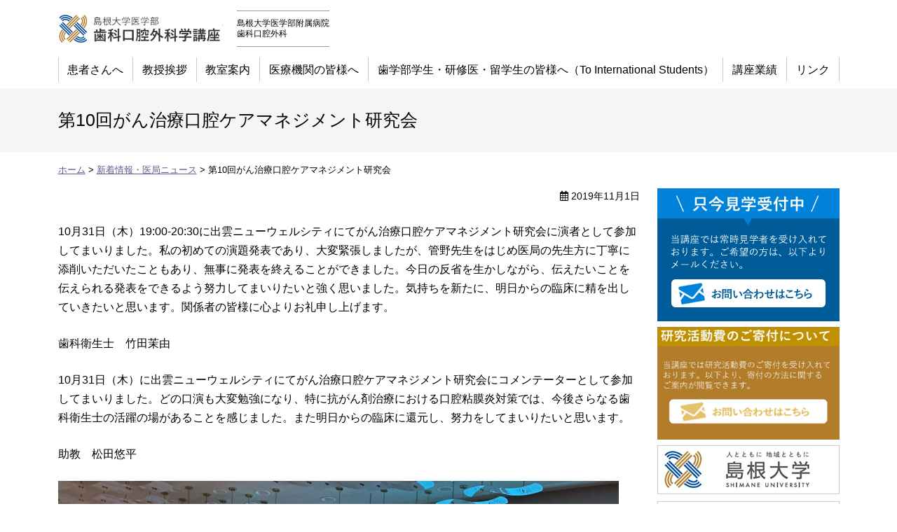

--- FILE ---
content_type: text/html; charset=UTF-8
request_url: https://www.shimane-omfs.jp/%E7%AC%AC10%E5%9B%9E%E3%81%8C%E3%82%93%E6%B2%BB%E7%99%82%E5%8F%A3%E8%85%94%E3%82%B1%E3%82%A2%E3%83%9E%E3%83%8D%E3%82%B8%E3%83%A1%E3%83%B3%E3%83%88%E7%A0%94%E7%A9%B6%E4%BC%9A/
body_size: 21023
content:
<!doctype html><html lang="ja"><head>  <script async src="https://www.googletagmanager.com/gtag/js?id=UA-151746100-1"></script> <script>window.dataLayer = window.dataLayer || [];
  function gtag(){dataLayer.push(arguments);}
  gtag('js', new Date());

  gtag('config', 'UA-151746100-1');</script> <meta charset="utf-8"><meta http-equiv="X-UA-Compatible" content="IE=edge"/><meta name="viewport" content="width=device-width, initial-scale=1, maximum-scale=1, minimum-scale=1"/><meta name="format-detection" content="telephone=no"/><title>第10回がん治療口腔ケアマネジメント研究会｜お知らせ｜島根大学医学部 歯科口腔外科学講座</title><meta name="description" content="第10回がん治療口腔ケアマネジメント研究会｜島根大学医学部歯科口腔外科学講座です。当講座では、顎顔面口腔領域に発症する多岐に渡る疾患の臨床、研究、教育を行っています。初期、後期研修医、大学院生を募集しています。当講座では常時見学者も受け入れております。ご希望の方はメールにてお問い合わせ下さい。過去の講座業績、教室の詳細もHPの中でご紹介しております。特色は口腔外科、顎顔面外傷センター、顎顔面インプラントセンター、オーラルメディシン外来、マタニティ歯科外来等。" /><meta name="keywords" content=""/><link rel="icon" href="https://www.shimane-omfs.jp/wp-content/themes/shimane/images/favicon/favicon.ico" type="image/vnd.microsoft.icon"/><link rel="apple-touch-icon" sizes="152x152" href="https://www.shimane-omfs.jp/wp-content/themes/shimane/images/favicon/apple-icon.png"/><meta name='robots' content='max-image-preview:large' /><style>img:is([sizes="auto" i], [sizes^="auto," i]) { contain-intrinsic-size: 3000px 1500px }</style><link rel='dns-prefetch' href='//use.fontawesome.com' /><link rel='stylesheet' id='wp-block-library-css' href='https://www.shimane-omfs.jp/wp-includes/css/dist/block-library/style.min.css' type='text/css' media='all' /><style id='classic-theme-styles-inline-css' type='text/css'>/*! This file is auto-generated */
.wp-block-button__link{color:#fff;background-color:#32373c;border-radius:9999px;box-shadow:none;text-decoration:none;padding:calc(.667em + 2px) calc(1.333em + 2px);font-size:1.125em}.wp-block-file__button{background:#32373c;color:#fff;text-decoration:none}</style><style id='global-styles-inline-css' type='text/css'>:root{--wp--preset--aspect-ratio--square: 1;--wp--preset--aspect-ratio--4-3: 4/3;--wp--preset--aspect-ratio--3-4: 3/4;--wp--preset--aspect-ratio--3-2: 3/2;--wp--preset--aspect-ratio--2-3: 2/3;--wp--preset--aspect-ratio--16-9: 16/9;--wp--preset--aspect-ratio--9-16: 9/16;--wp--preset--color--black: #000000;--wp--preset--color--cyan-bluish-gray: #abb8c3;--wp--preset--color--white: #ffffff;--wp--preset--color--pale-pink: #f78da7;--wp--preset--color--vivid-red: #cf2e2e;--wp--preset--color--luminous-vivid-orange: #ff6900;--wp--preset--color--luminous-vivid-amber: #fcb900;--wp--preset--color--light-green-cyan: #7bdcb5;--wp--preset--color--vivid-green-cyan: #00d084;--wp--preset--color--pale-cyan-blue: #8ed1fc;--wp--preset--color--vivid-cyan-blue: #0693e3;--wp--preset--color--vivid-purple: #9b51e0;--wp--preset--gradient--vivid-cyan-blue-to-vivid-purple: linear-gradient(135deg,rgba(6,147,227,1) 0%,rgb(155,81,224) 100%);--wp--preset--gradient--light-green-cyan-to-vivid-green-cyan: linear-gradient(135deg,rgb(122,220,180) 0%,rgb(0,208,130) 100%);--wp--preset--gradient--luminous-vivid-amber-to-luminous-vivid-orange: linear-gradient(135deg,rgba(252,185,0,1) 0%,rgba(255,105,0,1) 100%);--wp--preset--gradient--luminous-vivid-orange-to-vivid-red: linear-gradient(135deg,rgba(255,105,0,1) 0%,rgb(207,46,46) 100%);--wp--preset--gradient--very-light-gray-to-cyan-bluish-gray: linear-gradient(135deg,rgb(238,238,238) 0%,rgb(169,184,195) 100%);--wp--preset--gradient--cool-to-warm-spectrum: linear-gradient(135deg,rgb(74,234,220) 0%,rgb(151,120,209) 20%,rgb(207,42,186) 40%,rgb(238,44,130) 60%,rgb(251,105,98) 80%,rgb(254,248,76) 100%);--wp--preset--gradient--blush-light-purple: linear-gradient(135deg,rgb(255,206,236) 0%,rgb(152,150,240) 100%);--wp--preset--gradient--blush-bordeaux: linear-gradient(135deg,rgb(254,205,165) 0%,rgb(254,45,45) 50%,rgb(107,0,62) 100%);--wp--preset--gradient--luminous-dusk: linear-gradient(135deg,rgb(255,203,112) 0%,rgb(199,81,192) 50%,rgb(65,88,208) 100%);--wp--preset--gradient--pale-ocean: linear-gradient(135deg,rgb(255,245,203) 0%,rgb(182,227,212) 50%,rgb(51,167,181) 100%);--wp--preset--gradient--electric-grass: linear-gradient(135deg,rgb(202,248,128) 0%,rgb(113,206,126) 100%);--wp--preset--gradient--midnight: linear-gradient(135deg,rgb(2,3,129) 0%,rgb(40,116,252) 100%);--wp--preset--font-size--small: 13px;--wp--preset--font-size--medium: 20px;--wp--preset--font-size--large: 36px;--wp--preset--font-size--x-large: 42px;--wp--preset--spacing--20: 0.44rem;--wp--preset--spacing--30: 0.67rem;--wp--preset--spacing--40: 1rem;--wp--preset--spacing--50: 1.5rem;--wp--preset--spacing--60: 2.25rem;--wp--preset--spacing--70: 3.38rem;--wp--preset--spacing--80: 5.06rem;--wp--preset--shadow--natural: 6px 6px 9px rgba(0, 0, 0, 0.2);--wp--preset--shadow--deep: 12px 12px 50px rgba(0, 0, 0, 0.4);--wp--preset--shadow--sharp: 6px 6px 0px rgba(0, 0, 0, 0.2);--wp--preset--shadow--outlined: 6px 6px 0px -3px rgba(255, 255, 255, 1), 6px 6px rgba(0, 0, 0, 1);--wp--preset--shadow--crisp: 6px 6px 0px rgba(0, 0, 0, 1);}:where(.is-layout-flex){gap: 0.5em;}:where(.is-layout-grid){gap: 0.5em;}body .is-layout-flex{display: flex;}.is-layout-flex{flex-wrap: wrap;align-items: center;}.is-layout-flex > :is(*, div){margin: 0;}body .is-layout-grid{display: grid;}.is-layout-grid > :is(*, div){margin: 0;}:where(.wp-block-columns.is-layout-flex){gap: 2em;}:where(.wp-block-columns.is-layout-grid){gap: 2em;}:where(.wp-block-post-template.is-layout-flex){gap: 1.25em;}:where(.wp-block-post-template.is-layout-grid){gap: 1.25em;}.has-black-color{color: var(--wp--preset--color--black) !important;}.has-cyan-bluish-gray-color{color: var(--wp--preset--color--cyan-bluish-gray) !important;}.has-white-color{color: var(--wp--preset--color--white) !important;}.has-pale-pink-color{color: var(--wp--preset--color--pale-pink) !important;}.has-vivid-red-color{color: var(--wp--preset--color--vivid-red) !important;}.has-luminous-vivid-orange-color{color: var(--wp--preset--color--luminous-vivid-orange) !important;}.has-luminous-vivid-amber-color{color: var(--wp--preset--color--luminous-vivid-amber) !important;}.has-light-green-cyan-color{color: var(--wp--preset--color--light-green-cyan) !important;}.has-vivid-green-cyan-color{color: var(--wp--preset--color--vivid-green-cyan) !important;}.has-pale-cyan-blue-color{color: var(--wp--preset--color--pale-cyan-blue) !important;}.has-vivid-cyan-blue-color{color: var(--wp--preset--color--vivid-cyan-blue) !important;}.has-vivid-purple-color{color: var(--wp--preset--color--vivid-purple) !important;}.has-black-background-color{background-color: var(--wp--preset--color--black) !important;}.has-cyan-bluish-gray-background-color{background-color: var(--wp--preset--color--cyan-bluish-gray) !important;}.has-white-background-color{background-color: var(--wp--preset--color--white) !important;}.has-pale-pink-background-color{background-color: var(--wp--preset--color--pale-pink) !important;}.has-vivid-red-background-color{background-color: var(--wp--preset--color--vivid-red) !important;}.has-luminous-vivid-orange-background-color{background-color: var(--wp--preset--color--luminous-vivid-orange) !important;}.has-luminous-vivid-amber-background-color{background-color: var(--wp--preset--color--luminous-vivid-amber) !important;}.has-light-green-cyan-background-color{background-color: var(--wp--preset--color--light-green-cyan) !important;}.has-vivid-green-cyan-background-color{background-color: var(--wp--preset--color--vivid-green-cyan) !important;}.has-pale-cyan-blue-background-color{background-color: var(--wp--preset--color--pale-cyan-blue) !important;}.has-vivid-cyan-blue-background-color{background-color: var(--wp--preset--color--vivid-cyan-blue) !important;}.has-vivid-purple-background-color{background-color: var(--wp--preset--color--vivid-purple) !important;}.has-black-border-color{border-color: var(--wp--preset--color--black) !important;}.has-cyan-bluish-gray-border-color{border-color: var(--wp--preset--color--cyan-bluish-gray) !important;}.has-white-border-color{border-color: var(--wp--preset--color--white) !important;}.has-pale-pink-border-color{border-color: var(--wp--preset--color--pale-pink) !important;}.has-vivid-red-border-color{border-color: var(--wp--preset--color--vivid-red) !important;}.has-luminous-vivid-orange-border-color{border-color: var(--wp--preset--color--luminous-vivid-orange) !important;}.has-luminous-vivid-amber-border-color{border-color: var(--wp--preset--color--luminous-vivid-amber) !important;}.has-light-green-cyan-border-color{border-color: var(--wp--preset--color--light-green-cyan) !important;}.has-vivid-green-cyan-border-color{border-color: var(--wp--preset--color--vivid-green-cyan) !important;}.has-pale-cyan-blue-border-color{border-color: var(--wp--preset--color--pale-cyan-blue) !important;}.has-vivid-cyan-blue-border-color{border-color: var(--wp--preset--color--vivid-cyan-blue) !important;}.has-vivid-purple-border-color{border-color: var(--wp--preset--color--vivid-purple) !important;}.has-vivid-cyan-blue-to-vivid-purple-gradient-background{background: var(--wp--preset--gradient--vivid-cyan-blue-to-vivid-purple) !important;}.has-light-green-cyan-to-vivid-green-cyan-gradient-background{background: var(--wp--preset--gradient--light-green-cyan-to-vivid-green-cyan) !important;}.has-luminous-vivid-amber-to-luminous-vivid-orange-gradient-background{background: var(--wp--preset--gradient--luminous-vivid-amber-to-luminous-vivid-orange) !important;}.has-luminous-vivid-orange-to-vivid-red-gradient-background{background: var(--wp--preset--gradient--luminous-vivid-orange-to-vivid-red) !important;}.has-very-light-gray-to-cyan-bluish-gray-gradient-background{background: var(--wp--preset--gradient--very-light-gray-to-cyan-bluish-gray) !important;}.has-cool-to-warm-spectrum-gradient-background{background: var(--wp--preset--gradient--cool-to-warm-spectrum) !important;}.has-blush-light-purple-gradient-background{background: var(--wp--preset--gradient--blush-light-purple) !important;}.has-blush-bordeaux-gradient-background{background: var(--wp--preset--gradient--blush-bordeaux) !important;}.has-luminous-dusk-gradient-background{background: var(--wp--preset--gradient--luminous-dusk) !important;}.has-pale-ocean-gradient-background{background: var(--wp--preset--gradient--pale-ocean) !important;}.has-electric-grass-gradient-background{background: var(--wp--preset--gradient--electric-grass) !important;}.has-midnight-gradient-background{background: var(--wp--preset--gradient--midnight) !important;}.has-small-font-size{font-size: var(--wp--preset--font-size--small) !important;}.has-medium-font-size{font-size: var(--wp--preset--font-size--medium) !important;}.has-large-font-size{font-size: var(--wp--preset--font-size--large) !important;}.has-x-large-font-size{font-size: var(--wp--preset--font-size--x-large) !important;}
:where(.wp-block-post-template.is-layout-flex){gap: 1.25em;}:where(.wp-block-post-template.is-layout-grid){gap: 1.25em;}
:where(.wp-block-columns.is-layout-flex){gap: 2em;}:where(.wp-block-columns.is-layout-grid){gap: 2em;}
:root :where(.wp-block-pullquote){font-size: 1.5em;line-height: 1.6;}</style><link rel='stylesheet' id='reset-css' href='https://www.shimane-omfs.jp/wp-content/themes/shimane/css/reset.css' type='text/css' media='all' /><link rel='stylesheet' id='base-css' href='https://www.shimane-omfs.jp/wp-content/themes/shimane/style.css' type='text/css' media='all' /><link rel='stylesheet' id='menu-css' href='https://www.shimane-omfs.jp/wp-content/themes/shimane/css/menu.css' type='text/css' media='all' /><link rel='stylesheet' id='parts-css' href='https://www.shimane-omfs.jp/wp-content/themes/shimane/css/parts.css' type='text/css' media='all' /><link rel='stylesheet' id='page-css' href='https://www.shimane-omfs.jp/wp-content/themes/shimane/css/page.css' type='text/css' media='all' /><link rel='stylesheet' id='font-awesome-css' href='https://use.fontawesome.com/releases/v5.6.3/css/all.css' type='text/css' media='all' /> <script type="text/javascript" src="https://www.shimane-omfs.jp/wp-content/themes/shimane/js/jquery-1.12.4.min.js" id="jquery-js"></script> <script type="text/javascript" src="https://www.shimane-omfs.jp/wp-content/themes/shimane/js/custom.js" id="script-custom-js"></script> <link rel="canonical" href="https://www.shimane-omfs.jp/%E7%AC%AC10%E5%9B%9E%E3%81%8C%E3%82%93%E6%B2%BB%E7%99%82%E5%8F%A3%E8%85%94%E3%82%B1%E3%82%A2%E3%83%9E%E3%83%8D%E3%82%B8%E3%83%A1%E3%83%B3%E3%83%88%E7%A0%94%E7%A9%B6%E4%BC%9A/"></head><body data-rsssl=1><div id="header"><div class="headerInner"><header id="top"><div class="headerTitle"><div class="logo"><a href="https://www.shimane-omfs.jp/">島根大学医学部 歯科口腔外科学講座</a></div><div class="logoTxt"> 島根大学医学部附属病院<br class="noneSp"> 歯科口腔外科</div></div></header></div><div id="globalmenu" class="clearfix"><nav class="menu-%e3%82%b0%e3%83%ad%e3%83%bc%e3%83%90%e3%83%ab%e3%83%a1%e3%83%8b%e3%83%a5%e3%83%bc-container"><ul><li><a href="https://www.shimane-omfs.jp/patient/">患者さんへ</a></li><li><a href="https://www.shimane-omfs.jp/greeting/">教授挨拶</a></li><li><a href="https://www.shimane-omfs.jp/guidance/">教室案内</a></li><li><a href="https://www.shimane-omfs.jp/medical-institution/">医療機関の皆様へ</a></li><li><a href="https://www.shimane-omfs.jp/medical-intern/">歯学部学生・研修医・留学生の皆様へ（To International Students）</a></li><li><a href="https://www.shimane-omfs.jp/course-result/">講座業績</a></li><li><a href="https://www.shimane-omfs.jp/link/">リンク</a></li></ul></nav></div></div><div class="topContents"><div class="pageTitle"><h1>第10回がん治療口腔ケアマネジメント研究会</h1></div><div class="breadcrumbs" typeof="BreadcrumbList" vocab="http://schema.org/"> <span property="itemListElement" typeof="ListItem"> <a href="https://www.shimane-omfs.jp" property="item" typeof="WebPage"><span property="name">ホーム</span></a><meta property="position" content="1"> </span> &gt; <span property="itemListElement" typeof="ListItem"> <a property="item" typeof="WebPage" href="https://www.shimane-omfs.jp/infomation/"><span property="name">新着情報・医局ニュース</span></a><meta property="position" content="2"> </span> &gt; <span property="itemListElement" typeof="ListItem"> <span property="name">第10回がん治療口腔ケアマネジメント研究会</span><meta property="position" content="3"> </span></div></div><div id="container" class="clearfix"><div id="main" class="clearfix"><div class="txtRight small1 mb25"><i class="far fa-calendar-alt"></i> 2019年11月1日</div><div class="tagBox clearfix"><p>10月31日（木）19:00-20:30に出雲ニューウェルシティにてがん治療口腔ケアマネジメント研究会に演者として参加してまいりました。私の初めての演題発表であり、大変緊張しましたが、管野先生をはじめ医局の先生方に丁寧に添削いただいたこともあり、無事に発表を終えることができました。今日の反省を生かしながら、伝えたいことを伝えられる発表をできるよう努力してまいりたいと強く思いました。気持ちを新たに、明日からの臨床に精を出していきたいと思います。関係者の皆様に心よりお礼申し上げます。</p><p>歯科衛生士　竹田茉由</p><p>10月31日（木）に出雲ニューウェルシティにてがん治療口腔ケアマネジメント研究会にコメンテーターとして参加してまいりました。どの口演も大変勉強になり、特に抗がん剤治療における口腔粘膜炎対策では、今後さらなる歯科衛生士の活躍の場があることを感じました。また明日からの臨床に還元し、努力をしてまいりたいと思います。</p><p>助教　松田悠平</p><p><img fetchpriority="high" decoding="async" class="alignnone wp-image-349" src="https://www.shimane-omfs.jp/wp-content/uploads/2019/11/IMG_0889.jpg" alt="" width="800" height="600" /></p><p><img decoding="async" class="alignnone wp-image-348" src="https://www.shimane-omfs.jp/wp-content/uploads/2019/11/IMG_0636.jpg" alt="" width="800" height="600" /></p><p><img decoding="async" class="alignnone wp-image-346" src="https://www.shimane-omfs.jp/wp-content/uploads/2019/11/IMG_1389.jpg" alt="" width="800" height="412" /></p><p>&nbsp;</p></div></div><div id="side"><p><a href="https://www.shimane-omfs.jp/tour-apply/"><img src="https://www.shimane-omfs.jp/wp-content/themes/shimane/images/side/contact.png" alt="只今、見学受付中"></a></p><p><a href="https://www.shimane-omfs.jp/wp-content/uploads/2025/08/donation01.pdf" target="_blank"><img src="https://www.shimane-omfs.jp/wp-content/themes/shimane/images/side/donation.png" alt="研究活動費のご寄付について"></a></p><div class="banner"> <a href="https://www.shimane-u.ac.jp/" target="_blank"><img src="https://www.shimane-omfs.jp/wp-content/themes/shimane/images/side/banner1.png" alt="国立大学法人 島根大学"></a> <a href="https://www.med.shimane-u.ac.jp/" target="_blank"><img src="https://www.shimane-omfs.jp/wp-content/themes/shimane/images/side/banner2.png" alt="国立大学法人 島根大学医学部"></a> <a href="https://www.med.shimane-u.ac.jp/hospital/" target="_blank"><img src="https://www.shimane-omfs.jp/wp-content/themes/shimane/images/side/banner3.png" alt="島根大学医学部附属病院"></a> <a href="https://shimadaizm.jp/" target="_blank"><img src="https://www.shimane-omfs.jp/wp-content/themes/shimane/images/side/banner4.png" alt="島根大学医学部附属病院 卒後臨床研修センター"></a> <a href="https://youtu.be/5Ya374qZJ7Y" target="_blank"><img src="https://www.shimane-omfs.jp/wp-content/themes/shimane/images/side/sdgs.png" alt="SDGs"></a></div></div></div><div id="pageTop"><a id="movePageTop"><span>pagetop</span></a></div><footer id="footer"><div class="footerInner clearfix"><div class="footerMenu"><ul><li><a href="https://www.shimane-omfs.jp/patient/">患者さんへ</a></li><li><a href="https://www.shimane-omfs.jp/guidance/">教室案内</a></li><li><a href="https://www.shimane-omfs.jp/medical-institution/">医療機関の皆様へ</a></li><li><a href="https://www.shimane-omfs.jp/medical-intern/">歯学部学生・研修医・留学生の皆様へ（To International Students）</a></li><li><a href="https://www.shimane-omfs.jp/link/">リンク</a></li><li><a href="https://www.shimane-omfs.jp/infomation/">新着情報・医局ニュース</a></li><li><a target="_blank" href="https://www.shimane-u.ac.jp/privacy_policy/">個人情報保護方針</a></li></ul></div><div class="footerInfo"><p><img src="https://www.shimane-omfs.jp/wp-content/themes/shimane/images/logo.png" alt="島根大学医学部 歯科口腔外科学講座"></p> <address> 〒693-8501 島根県出雲市塩冶町89-1<br> TEL：0853-20-2301　<br class="nonePc">E-mail：mfs@med.shimane-u.ac.jp </address></div></div><div id="copyright"><div class="copyrightInner">&copy; 島根大学医学部 歯科口腔外科学講座</div></div></footer><div id="overlay"></div><div id="humberger"><span class="humbergerMenu"></span></div><div id="drawernav" class="menu-%e3%82%b9%e3%83%9e%e3%83%bc%e3%83%88%e3%83%95%e3%82%a9%e3%83%b3%e3%83%a1%e3%83%8b%e3%83%a5%e3%83%bc-container"><ul><li><a href="https://www.shimane-omfs.jp/">島根大学医学部 歯科口腔外科学講座</a></li><li><a href="https://www.shimane-omfs.jp/patient/">患者さんへ</a></li><li><a href="https://www.shimane-omfs.jp/greeting/">教授挨拶</a></li><li><a href="https://www.shimane-omfs.jp/guidance/">教室案内</a></li><li><a href="https://www.shimane-omfs.jp/medical-institution/">医療機関の皆様へ</a></li><li><a href="https://www.shimane-omfs.jp/medical-intern/">歯学部学生・研修医・留学生の皆様へ（To International Students）</a></li><li><a href="https://www.shimane-omfs.jp/link/">リンク</a></li><li><a href="https://www.shimane-omfs.jp/course-result/">講座業績</a></li><li><a href="https://www.shimane-omfs.jp/infomation/">新着情報・医局ニュース</a></li></ul></div> <script type="speculationrules">{"prefetch":[{"source":"document","where":{"and":[{"href_matches":"\/*"},{"not":{"href_matches":["\/wp-*.php","\/wp-admin\/*","\/wp-content\/uploads\/*","\/wp-content\/*","\/wp-content\/plugins\/*","\/wp-content\/themes\/shimane\/*","\/*\\?(.+)"]}},{"not":{"selector_matches":"a[rel~=\"nofollow\"]"}},{"not":{"selector_matches":".no-prefetch, .no-prefetch a"}}]},"eagerness":"conservative"}]}</script> </body></html>

--- FILE ---
content_type: text/css
request_url: https://www.shimane-omfs.jp/wp-content/themes/shimane/style.css
body_size: 6170
content:
@charset "utf-8";
/*
Theme Name: 島根大学医学部 歯科口腔外科学講座
Theme URI: https://www.dik.co.jp/
Version: 1
Author: DIK
*/

/* ------------------------------------------------------- */
/* Layout ------------------------------------------------ */
/* ------------------------------------------------------- */

#humberger {
  -vendor-animation-duration: 3s;
  -vendor-animation-delay: 2s;
  -vendor-animation-iteration-count: infinite;
}

* {
	box-sizing: border-box;
}
html {
	font-size: 62.5%; /* 15px x 0.625 = 10px(=1rem) */
}
body {
	background: #fff;
	font-family: "メイリオ", Meiryo, "ヒラギノ角ゴ Pro W3", "Hiragino Kaku Gothic Pro", Osaka, "ＭＳ Ｐゴシック", "MS PGothic", sans-serif;
	font-size: 1.6rem;
	-webkit-text-size-adjust: 100%;
	font-feature-settings: "palt";
	line-height: 1.7;
}

/* ------------------------------------------------------- */
/* layout ------------------------------------------------ */
/* ------------------------------------------------------- */
/* base サイトレイアウトの基本設定 ----------------------- */
#top {
	width: 100%;
}
#container {
	max-width: 1115px;
	min-width: 1000px;
	margin: 0 auto 25px;
	padding: 0;
	clear: both;
}
#main {
	width: calc(100% - 285px);
	float: left;
}
#side {
	width: 260px;
	float: right;
}
#footer {
	width: 100%;
	min-width: 1000px;
}

@media only screen and (max-width:768px) {
    #container {
        min-width: 100px;
        width: 100%;
        padding: 0 15px 0 15px;
    }
    #main {
        width: 100%;
        float: none;
        margin: 0 0 15px 0;
    }
    #side {
        width: 100%;
        float: none;
    }
    #footer {
        min-width: 100px;
        width: 100%;
    }
}
/* ------------------------------------------------------- */
/* header ------------------------------------------------ */
/* ------------------------------------------------------- */
#header {
	height: 125px;
	width: 100%;
	position: fixed;
	z-index: 10;
	background: #fff;
	top: 0;
	left: 0;
}
.headerInner {
	max-width: 1115px;
	min-width: 1000px;
	margin: 0 auto;
}
#top {
    display: flex;
    align-items: center;
    justify-content: space-between;
}
.headerTitle {
	display: flex;
	align-items: center;
	padding: 15px 0;
}
.logoTxt {
    border-top: 1px solid #999;
    border-bottom: 1px solid #999;
	font-size: 1.2rem;
	margin-left: 20px;
    padding: 10px 0;
    line-height: 130%;
}
.logo {
	width: 235px;
	height: 50px;
}
.logo a {
	display: block;
    width: 100%;
    height: 100%;
	background: url(images/logo.png) no-repeat;
    background-size: 100%;
	overflow: hidden;
	text-indent: 100%;
	white-space: nowrap;
}
.headerMenu li {
    display: inline-block;
    margin-left: 15px;
}
.headerMenu li::before {
    font-family: "Font Awesome 5 Free";
    font-weight: 900;
    content: "\f0da";
    margin-right: 5px;
}

@media only screen and (max-width:768px) {
	#header {
		height: 80px;
		border-bottom: 2px solid #005c99;
	}
	.headerInner {
		width: 100%;
		min-width: 100px;
		padding: 10px;
	}
    #top {display: block;}
	.headerTitle {
		flex-wrap: wrap;
		padding: 0;
	}
	.logoTxt {
        width: 100%;
		border: 0;
        font-size: 1.2rem;
        margin-left: 0;
        padding: 0;
        line-height: 120%;
	}
	.logo {
		width: 180px;
		height: 38px;
		margin-bottom: 5px;
	}
	.logo a {
		background: url(images/logo.png) no-repeat;
		background-size: 100%;
	}
    .headerMenu {display: none;}
}


/* ------------------------------------------------------- */
/* footer ------------------------------------------------ */
/* ------------------------------------------------------- */
#footer {
	border-top: 2px solid #eee;
}
#footer address {
    font-size: 1.4rem;
}
.footerInner {
	max-width: 1115px;
	min-width: 1000px;
	margin: 0 auto;
	padding: 30px 0 25px;
    display: flex;
    align-items: center;
    justify-content: space-between;
}
.footerInfo { width: 40%; }
.footerMenu { width: 60%; }
.footerInfo {
    order: 1;
    text-align: left;
    padding-right: 25px;
}
.footerMenu {
    order: 2;
}
.footerMenu ul li {
    display: inline-block;
    margin-right: 15px;
}
.footerMenu ul li::before {
    font-family: "Font Awesome 5 Free";
    font-weight: 900;
    content: "\f0da";
    margin-right: 5px;
    color: #e1771d;
}
.footerMenu a {
    color: #000;
    text-decoration: none;
}
.footerMenu a:hover { text-decoration: underline; }
#copyright {
    background: #005c99;
    text-align: center;
    font-size: 1.3rem;
    padding: 15px 0;
    color: #fff;
}
@media only screen and (max-width:768px) {
    .footerInner {
        width: 100%;
        min-width: 100px;
        display: block;
	    padding: 15px;
    }
    .footerInfo,
    .footerMenu {width: 100%;}
    .footerInfo {
        text-align: left;
        padding-right: 0;
    }
    .footerMenu {
        text-align: center;
        margin-bottom: 15px;
    }
    .footerMenu ul li {
        width: calc(50% - 5px);
        margin: 0;
        text-align: left;
        font-size: 1.3rem;
    }
    .footerMenu ul li:nth-child(3),
    .footerMenu ul li:nth-child(4),
    .footerMenu ul li:nth-child(7),
    .footerMenu ul li:nth-child(8) {
        width: calc(100% - 5px);
    }
}
/* ------------------------------------------------------- */
/* side -------------------------------------------------- */
/* ------------------------------------------------------- */
#side {}

/* Widget */
.widget ul li {
	border-bottom: 1px dotted #CCC;
	margin-bottom: 5px;
	padding: 0 10px 0px 10px;
	font-size: 1.4rem;
}
.widget ul li a {
	display: block;
}
.tagcloud a {
	border-bottom: 1px dotted #CCC;
	margin-bottom: 5px;
	padding: 0 10px 0px 10px;
	font-size: 1.4rem !important;
	display: block;
}
.archive_month select {
	width: 96%;
	margin: 0 2%;
}
#side img {
    width: 100%;
    height: auto;
}

/* ------------------------------------------------------- */
/* プリント用 -------------------------------------------- */
/* ------------------------------------------------------- */
@media print {	
    #humberger, #pageTop, #pageTop div, #movePageTop, #pageTop p {
        display: none;
    }
    #container {
        padding: 0;
    }
    #header {
        position: static;
    }
    .topContents {
        min-width: 1000px;
        width: 100%;
        margin: 0;
        padding: 0;
        overflow: hidden;
    }
}

--- FILE ---
content_type: text/css
request_url: https://www.shimane-omfs.jp/wp-content/themes/shimane/css/page.css
body_size: 1330
content:
@charset "utf-8";

/* index ------------------------------------------------- */

.mainimage img { width: 100%; }


/* side -------------------------------------------------- */

.banner img {
    vertical-align: bottom;
}
.banner a {
    margin-bottom: 10px;
    display: block;
}


/* News -------------------------------------------------- */

ul.newsList1 {
    background: #f8f8f8;
    border: 1px solid #eaeaea;
}
ul.newsList1  li {
    width: calc(100% / 3)!important;
    padding: 10px;
}
.newsList1 li {
    margin: 0!important;
}
.nlTitle, .nMore {
    font-size: 1.4rem;
}
.newsList1 li:nth-child(1),
.newsList1 li:nth-child(2),
.newsList1 li:nth-child(3) {
    border-bottom: 1px solid #eaeaea;
}
.newsList1 li:nth-child(1),
.newsList1 li:nth-child(2),
.newsList1 li:nth-child(4),
.newsList1 li:nth-child(5) {
    border-right: 1px solid #eaeaea;
}

@media only screen and (max-width:768px) {
    ul.newsList1  li {
        width: calc(100% / 2)!important;
        float: left;
    }
    .newsList1 li:nth-child(1),
    .newsList1 li:nth-child(2),
    .newsList1 li:nth-child(3),
    .newsList1 li:nth-child(4){
        border-bottom: 1px solid #eaeaea;
    }
    .newsList1 li:nth-child(1),
    .newsList1 li:nth-child(3),
    .newsList1 li:nth-child(5) {
        border-right: 1px solid #eaeaea;
    }
    ul.float3col1 li:nth-child(2n+1) {
        clear: left;
    }
    ul.float3col1 li:nth-child(3n+1) {
        clear: none;
    }
    .nlDay, .nMore { font-size: 1.1rem; }
    .nlTitle { font-size: 1.3rem; }
}

--- FILE ---
content_type: application/javascript
request_url: https://www.shimane-omfs.jp/wp-content/themes/shimane/js/custom.js
body_size: 3789
content:
//レスポンシブで切り替える動作
$(function(){
	
	"use strict";
	
	var w = $(window).width();
	var x = 769;
	
	if ( w >= x ) {
		
		// PC表示の処理
		// globalMenu jQuery

		$(function(){
			$('#globalmenu li ul li').has('ul').addClass('gmsub');
			$('#globalmenu li ul li ul li:not(:has(ul))').addClass('gmsubNone');
		});

		$(function(){ $("#globalmenu li").hover(function() { $(this).children('ul').show(); }, function() { $(this).children('ul').hide(); }); });
		$(function(){ $("#globalmenu ul li").hover(function(){ $(this).children('ul').show(); }, function(){ $(this).children('ul').hide(); }); });

	} else {
		
		//スマートフォン表示の処理
		// globalMenu jQuery
		
		$(function(){ $('.menu-item-has-children > a').removeAttr('href'); });

		;(function($){

			var touch = false;

			$('#humberger').on('click touchstart', function(e){
				
				switch (e.type) {
					case 'touchstart':
						drawerToggle();
						touch = true;
						return false;
						break;
					case 'click':
						if (!touch) drawerToggle();
						return false;
						break;
				}
				
				function drawerToggle(){
					$('body').toggleClass('drawer-opened');
					touch = false;
				}
				
			});

			$('#overlay').on('click touchstart', function(){ $('body').removeClass('drawer-opened'); });

			$('#drawernav a').on('click', function(){
				if ( !$('#drawernav ul li').hasClass('menu-item-has-children') ) {
					$('body').removeClass('drawer-opened');
				} else {
					$(this).toggleClass('active');
				}
			});

		})(jQuery);
		
		$(function (){
			// 子メニュー処理
			$('#drawernav li').click(function(e){
				// メニュー表示/非表示
				$(this).children("ul.sub-menu").slideToggle();
				e.stopPropagation();
			});
		});

	}
	
});


//画像PC・SP選別
$(function() {
	
	"use strict";
	
	var $elem = $('.imgSwitch');
	var sp = '-sp.';
	var pc = '-pc.';
	var replaceWidth = 768;

	function imageSwitch(){
		
		var windowWidth = parseInt($(window).width());

		// ページ内にあるすべての.imgSwitchに適応
		$elem.each(function(){
			
			var $this = $(this);
			
			if ( windowWidth >= replaceWidth ) {
				// ウィンドウサイズが768px以上であれば-spを-pcに置換
				$this.attr('src', $this.attr('src').replace(sp, pc));
			} else {
				// ウィンドウサイズが768px未満であれば-pcを-spに置換
				$this.attr('src', $this.attr('src').replace(pc, sp));
			}
			
		});
	}
	
	imageSwitch();

	var resizeTimer;
	
	$(window).on('resize', function() {
		clearTimeout(resizeTimer);
		resizeTimer = setTimeout(function() { imageSwitch(); }, 200);
	});
	
});

// ページの先頭に戻るボタン
$(function(){
	
	"use strict";
	
	$(window).scroll(function(){
		
		var now = $(window).scrollTop();
		var under = $('body').height() - (now + $(window).height());

	});

	// ボタン(id:movePageTop)のクリックイベント
	$('#movePageTop').click(function(){ $('html,body').animate({scrollTop:0}, 'slow'); });
	
});

// スマートフォンのみ電話リンク
//使い方<span data-action="call" data-tel="xxxxxxxxxx">xxxx-xx-xxxx</span>
if (window.navigator.userAgentData) {
    
    $(function(){        
        var w = $(window).width();
        var x = 999;
        if (( w > x ) && ((navigator.userAgentData.brands != 'iPhone') || (navigator.userAgentData.brands != 'Android'))) return;

        $('span[data-action=call]').each(function(){
            var $ele = $(this);
            $ele.wrap('<a href="tel:' + $ele.data('tel') + '"></a>');
        });
    });
    
} else {

    // userAgentで判定する（userAgentDataが無効）
    $(function(){	
        function isPhone() { return (navigator.userAgent.indexOf('iPhone') > 0 || navigator.userAgent.indexOf('Android') > 0); }

        if ( !isPhone() ) return;
        $('span[data-action=call]').each(function(){
            var $ele = $(this);
            $ele.wrap('<a href="tel:' + $ele.data('tel') + '"></a>');
        });
    });    
}
